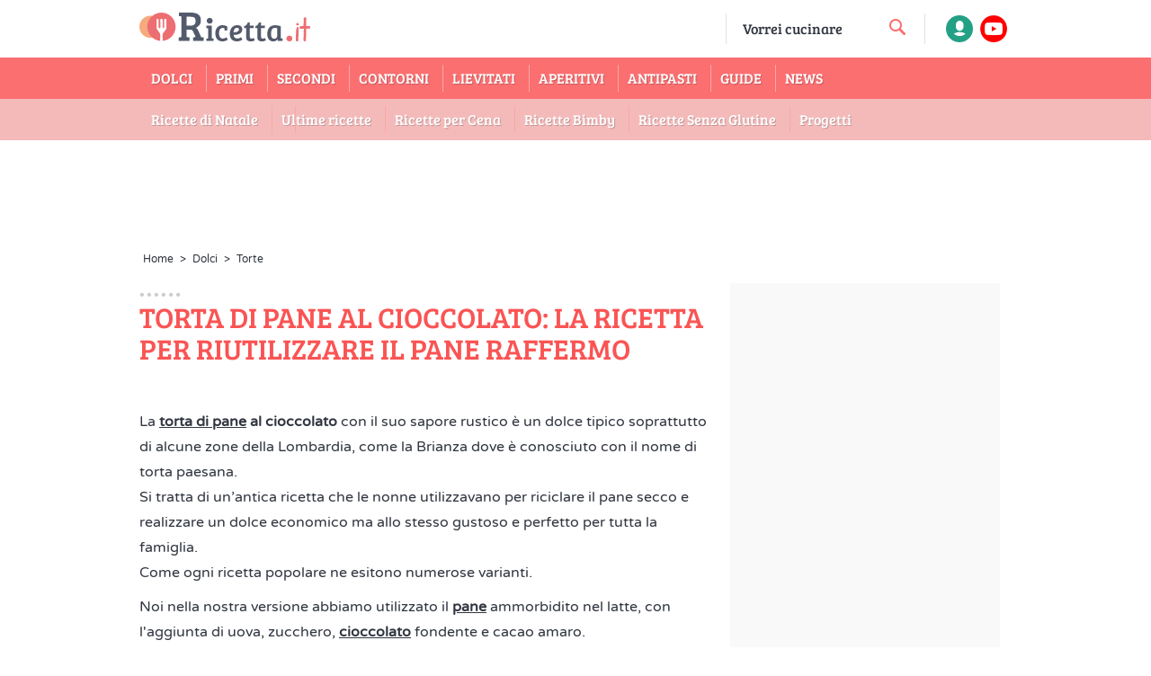

--- FILE ---
content_type: text/css
request_url: https://cdn.video.ricetta.it/tutorial/stampa.css
body_size: 354
content:
@charset "utf-8";.banner,#banner,.adv-steprow{display:none!important}.cont-outbrain,.cont-textlink-related,.slot-bottom,.sidebar,.searchtoolbar,.social. searchtoolbar,.728-up,.breadcrumbs,.after-photo-share.full-width,.banner-300x250,.social,.c-rating,#cont-fb-comments,.footer{display:none!important}.breadcrumbs,.after-photo-share{display:none}.cont-outbrain,.search-wrapper{display:none}.social.searchtoolbar{display:none}div.social.searchtoolbar,.icon-hamburger{display:none!important}.banner-300x250{display:none!important}.social{display:none!important}#nav-toggle{display:none!important}.728-up{display:none!important}.footer{display:none}.sidebar{display:none}.728-up{display:none}#cont-jwp{display:none}.after-photo-share full-width{display:none}.cont-attribute{display:none}.cont-textlink-related{display:none}#slot-bottom{display:none}#cont-fb-comments{display:none}.c-rating{display:none!important}.pre-comm-h3{display:none!important}.res-vot{display:none!important}.728-up{display:none!important}.post-detail .post-detail-table tr td{padding:4px!important}.cont-comments{display:none!important}.cont-rel-mob{display:none!important}.comment-box{display:none!important}.cont-rating-top{display:none!important}.header{display:none!important}.cont-piac-ric{display:none!important}.butt-ingr-blu{display:none!important}.video-pre{display:none!important}.cont-save-yell{display:none!important}.cont-bann-mast{display:none!important}.h1-tit-recipes{margin-bottom:25px!important}

--- FILE ---
content_type: application/javascript
request_url: https://ricetta.it/js/lazy.js
body_size: 1159
content:
function _0x43cc(){var _0x4f3456=['132976kzvXkB','12iGwvqD','type','removeAttribute','toLowerCase','addedNodes','606440IIDUMC','nodeName','forEach','7qHraVO','12ieopPJ','keypress','1628595BjjigD','26700271OAyvEA','outerHTML','body','66rEUcEJ','addEventListener','1061205GLWiBQ','script','16sFgTIW','observe','push','mouseover','7729548hHwrUN','134030nyIwCj','wheel','2vyIXsb'];_0x43cc=function(){return _0x4f3456;};return _0x43cc();}function _0xa849(_0x418003,_0x2b2e16){var _0x43ccf5=_0x43cc();return _0xa849=function(_0xa8493a,_0x5239e7){_0xa8493a=_0xa8493a-0x8f;var _0x129990=_0x43ccf5[_0xa8493a];return _0x129990;},_0xa849(_0x418003,_0x2b2e16);}(function(_0x228998,_0x32770d){var _0x594223=_0xa849,_0x17bd0f=_0x228998();while(!![]){try{var _0x21db5c=parseInt(_0x594223(0x98))/0x1*(parseInt(_0x594223(0x97))/0x2)+parseInt(_0x594223(0xaa))/0x3*(parseInt(_0x594223(0xa2))/0x4)+parseInt(_0x594223(0x9e))/0x5+parseInt(_0x594223(0x94))/0x6*(parseInt(_0x594223(0xa1))/0x7)+-parseInt(_0x594223(0x90))/0x8*(-parseInt(_0x594223(0xa4))/0x9)+-parseInt(_0x594223(0x95))/0xa*(parseInt(_0x594223(0xa8))/0xb)+-parseInt(_0x594223(0x99))/0xc*(parseInt(_0x594223(0xa5))/0xd);if(_0x21db5c===_0x32770d)break;else _0x17bd0f['push'](_0x17bd0f['shift']());}catch(_0x46eca0){_0x17bd0f['push'](_0x17bd0f['shift']());}}}(_0x43cc,0xcaf78),(function(){var _0x5cb3ba=_0xa849,_0x1ccdd0=[],_0x556149=![];function _0x37e584(){var _0xc38e26=_0xa849;if(_0x556149)return;_0x556149=!![];var _0x5cda98=$(document[_0xc38e26(0xa7)]);_0x1ccdd0['forEach'](_0x4d621f=>{var _0x2264c3=_0xc38e26;_0x4d621f[_0x2264c3(0x9b)](_0x2264c3(0x9a)),_0x5cda98['append'](_0x4d621f[_0x2264c3(0xa6)]);});}$(document)['ready'](()=>{var _0x5a896a=_0xa849;$(document)[_0x5a896a(0x93)](_0x37e584),$(document)[_0x5a896a(0xa3)](_0x37e584),document[_0x5a896a(0xa7)]['addEventListener'](_0x5a896a(0x96),_0x37e584),document[_0x5a896a(0xa7)][_0x5a896a(0xa9)]('touchstart',_0x37e584);});const _0x3817f1=new MutationObserver(_0x994a75=>{var _0x451e91=_0xa849;_0x994a75[_0x451e91(0xa0)](_0xfb0fdf=>{var _0x2841e6=_0x451e91;_0xfb0fdf[_0x2841e6(0x9d)][_0x2841e6(0xa0)](_0x32ece7=>{var _0x440060=_0x2841e6;if(_0x32ece7[_0x440060(0x9f)]['toLowerCase']()==_0x440060(0x8f)){var _0x588f35=_0x32ece7['getAttribute'](_0x440060(0x9a));if(!_0x588f35||_0x588f35[_0x440060(0x9c)]()!='lazy')return;_0x1ccdd0[_0x440060(0x92)](_0x32ece7);}});});});_0x3817f1[_0x5cb3ba(0x91)](document['body'],{'subtree':!![],'childList':!![]});}()));